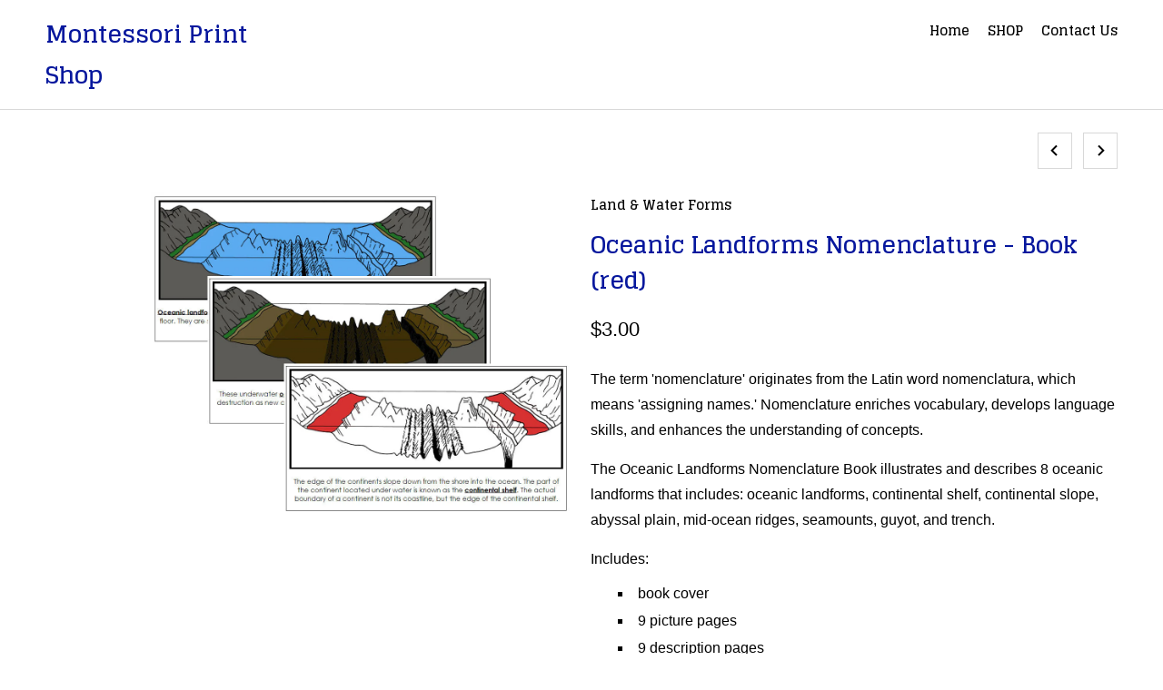

--- FILE ---
content_type: text/html; charset=utf-8
request_url: https://shopmontessoriprintshop.com/collections/land-water-forms/products/oceanic-landforms-nomenclature-book-red
body_size: 13124
content:
<!DOCTYPE html>
<!--[if lt IE 7 ]><html class="ie ie6" lang="en"> <![endif]-->
<!--[if IE 7 ]><html class="ie ie7" lang="en"> <![endif]-->
<!--[if IE 8 ]><html class="ie ie8" lang="en"> <![endif]-->
<!--[if IE 9 ]><html class="ie ie9" lang="en"> <![endif]-->
<!--[if (gte IE 10)|!(IE)]><!--><html lang="en"> <!--<![endif]-->
  <head>
    <meta charset="utf-8">
    <meta http-equiv="cleartype" content="on">
    <meta name="robots" content="index,follow">

    
    <title>Oceanic Landforms Nomenclature Book (red) - Montessori Print Shop</title>

    
      <meta name="description" content="Oceanic Landforms Nomenclature Book illustrates and describes 8 oceanic landforms that can be used in book or card format. Terms included: oceanic landforms, continental shelf, continental slope, and more. A beautiful Montessori nomenclature book." />
    

    <!-- Custom Fonts -->
    
      <link href="//fonts.googleapis.com/css?family=.|Glegoo:light,normal,bold|Glegoo:light,normal,bold|Glegoo:light,normal,bold|Raleway:light,normal,bold|" rel="stylesheet" type="text/css" />
    

    

<meta name="author" content="Montessori Print Shop">
<meta property="og:url" content="https://shopmontessoriprintshop.com/products/oceanic-landforms-nomenclature-book-red">
<meta property="og:site_name" content="Montessori Print Shop">


  <meta property="og:type" content="product">
  <meta property="og:title" content="Oceanic Landforms Nomenclature - Book (red)">
  
    <meta property="og:image" content="http://shopmontessoriprintshop.com/cdn/shop/files/OceanicLFBK_da436ac9-277e-40b3-845d-76e5e6dc3c5c_600x.jpg?v=1757782133">
    <meta property="og:image:secure_url" content="https://shopmontessoriprintshop.com/cdn/shop/files/OceanicLFBK_da436ac9-277e-40b3-845d-76e5e6dc3c5c_600x.jpg?v=1757782133">
    
  
  <meta property="og:price:amount" content="3.00">
  <meta property="og:price:currency" content="CAD">


  <meta property="og:description" content="Oceanic Landforms Nomenclature Book illustrates and describes 8 oceanic landforms that can be used in book or card format. Terms included: oceanic landforms, continental shelf, continental slope, and more. A beautiful Montessori nomenclature book.">




  <meta name="twitter:site" content="@MontessoriPrint">

<meta name="twitter:card" content="summary">

  <meta name="twitter:title" content="Oceanic Landforms Nomenclature - Book (red)">
  <meta name="twitter:description" content="The term &#39;nomenclature&#39; originates from the Latin word nomenclatura, which means &#39;assigning names.&#39; Nomenclature enriches vocabulary, develops language skills, and enhances the understanding of concepts.
The Oceanic Landforms Nomenclature Book illustrates and describes 8 oceanic landforms that includes: oceanic landforms, continental shelf, continental slope, abyssal plain, mid-ocean ridges, seamounts, guyot, and trench.
Includes:

book cover
9 picture pages
9 description pages

Pages are approx. 8½&quot; x 3¾&quot;.
This file is in PDF format.">
  <meta name="twitter:image" content="https://shopmontessoriprintshop.com/cdn/shop/files/OceanicLFBK_da436ac9-277e-40b3-845d-76e5e6dc3c5c_240x.jpg?v=1757782133">
  <meta name="twitter:image:width" content="240">
  <meta name="twitter:image:height" content="240">


    
      <link rel="prev" href="/collections/land-water-forms/products/oceanic-landforms-nomenclature-book-color">
    
    
      <link rel="next" href="/collections/land-water-forms/products/oceanic-landform-nomenclature-cards-color">
    

    <!-- Mobile Specific Metas -->
    <meta name="HandheldFriendly" content="True">
    <meta name="MobileOptimized" content="320">
    <meta name="viewport" content="width=device-width,initial-scale=1">
    <meta name="theme-color" content="#ffffff">

    <!-- Stylesheets for Mobilia 5.1.8 -->
    <link href="//shopmontessoriprintshop.com/cdn/shop/t/6/assets/styles.scss.css?v=132143089859830345401696597787" rel="stylesheet" type="text/css" media="all" />

    <!-- Icons -->
    
      <link rel="shortcut icon" type="image/x-icon" href="//shopmontessoriprintshop.com/cdn/shop/files/MPS-Fav_small.png?v=1613662843">
    
    <link rel="canonical" href="https://shopmontessoriprintshop.com/products/oceanic-landforms-nomenclature-book-red" />

    

    <script src="//shopmontessoriprintshop.com/cdn/shop/t/6/assets/app.js?v=60637325986669305911518277792" type="text/javascript"></script>
    <script>window.performance && window.performance.mark && window.performance.mark('shopify.content_for_header.start');</script><meta id="shopify-digital-wallet" name="shopify-digital-wallet" content="/21029431/digital_wallets/dialog">
<meta name="shopify-checkout-api-token" content="97be10b2a019216bd77d8da67a7f422e">
<meta id="in-context-paypal-metadata" data-shop-id="21029431" data-venmo-supported="false" data-environment="production" data-locale="en_US" data-paypal-v4="true" data-currency="CAD">
<link rel="alternate" type="application/json+oembed" href="https://shopmontessoriprintshop.com/products/oceanic-landforms-nomenclature-book-red.oembed">
<script async="async" src="/checkouts/internal/preloads.js?locale=en-CA"></script>
<link rel="preconnect" href="https://shop.app" crossorigin="anonymous">
<script async="async" src="https://shop.app/checkouts/internal/preloads.js?locale=en-CA&shop_id=21029431" crossorigin="anonymous"></script>
<script id="apple-pay-shop-capabilities" type="application/json">{"shopId":21029431,"countryCode":"CA","currencyCode":"CAD","merchantCapabilities":["supports3DS"],"merchantId":"gid:\/\/shopify\/Shop\/21029431","merchantName":"Montessori Print Shop","requiredBillingContactFields":["postalAddress","email","phone"],"requiredShippingContactFields":["postalAddress","email","phone"],"shippingType":"shipping","supportedNetworks":["visa","masterCard","amex","discover","interac","jcb"],"total":{"type":"pending","label":"Montessori Print Shop","amount":"1.00"},"shopifyPaymentsEnabled":true,"supportsSubscriptions":true}</script>
<script id="shopify-features" type="application/json">{"accessToken":"97be10b2a019216bd77d8da67a7f422e","betas":["rich-media-storefront-analytics"],"domain":"shopmontessoriprintshop.com","predictiveSearch":true,"shopId":21029431,"locale":"en"}</script>
<script>var Shopify = Shopify || {};
Shopify.shop = "montessori-print-shop.myshopify.com";
Shopify.locale = "en";
Shopify.currency = {"active":"CAD","rate":"1.0"};
Shopify.country = "CA";
Shopify.theme = {"name":"Mobilia","id":188013828,"schema_name":"Mobilia","schema_version":"5.1.8","theme_store_id":464,"role":"main"};
Shopify.theme.handle = "null";
Shopify.theme.style = {"id":null,"handle":null};
Shopify.cdnHost = "shopmontessoriprintshop.com/cdn";
Shopify.routes = Shopify.routes || {};
Shopify.routes.root = "/";</script>
<script type="module">!function(o){(o.Shopify=o.Shopify||{}).modules=!0}(window);</script>
<script>!function(o){function n(){var o=[];function n(){o.push(Array.prototype.slice.apply(arguments))}return n.q=o,n}var t=o.Shopify=o.Shopify||{};t.loadFeatures=n(),t.autoloadFeatures=n()}(window);</script>
<script>
  window.ShopifyPay = window.ShopifyPay || {};
  window.ShopifyPay.apiHost = "shop.app\/pay";
  window.ShopifyPay.redirectState = null;
</script>
<script id="shop-js-analytics" type="application/json">{"pageType":"product"}</script>
<script defer="defer" async type="module" src="//shopmontessoriprintshop.com/cdn/shopifycloud/shop-js/modules/v2/client.init-shop-cart-sync_BdyHc3Nr.en.esm.js"></script>
<script defer="defer" async type="module" src="//shopmontessoriprintshop.com/cdn/shopifycloud/shop-js/modules/v2/chunk.common_Daul8nwZ.esm.js"></script>
<script type="module">
  await import("//shopmontessoriprintshop.com/cdn/shopifycloud/shop-js/modules/v2/client.init-shop-cart-sync_BdyHc3Nr.en.esm.js");
await import("//shopmontessoriprintshop.com/cdn/shopifycloud/shop-js/modules/v2/chunk.common_Daul8nwZ.esm.js");

  window.Shopify.SignInWithShop?.initShopCartSync?.({"fedCMEnabled":true,"windoidEnabled":true});

</script>
<script>
  window.Shopify = window.Shopify || {};
  if (!window.Shopify.featureAssets) window.Shopify.featureAssets = {};
  window.Shopify.featureAssets['shop-js'] = {"shop-cart-sync":["modules/v2/client.shop-cart-sync_QYOiDySF.en.esm.js","modules/v2/chunk.common_Daul8nwZ.esm.js"],"init-fed-cm":["modules/v2/client.init-fed-cm_DchLp9rc.en.esm.js","modules/v2/chunk.common_Daul8nwZ.esm.js"],"shop-button":["modules/v2/client.shop-button_OV7bAJc5.en.esm.js","modules/v2/chunk.common_Daul8nwZ.esm.js"],"init-windoid":["modules/v2/client.init-windoid_DwxFKQ8e.en.esm.js","modules/v2/chunk.common_Daul8nwZ.esm.js"],"shop-cash-offers":["modules/v2/client.shop-cash-offers_DWtL6Bq3.en.esm.js","modules/v2/chunk.common_Daul8nwZ.esm.js","modules/v2/chunk.modal_CQq8HTM6.esm.js"],"shop-toast-manager":["modules/v2/client.shop-toast-manager_CX9r1SjA.en.esm.js","modules/v2/chunk.common_Daul8nwZ.esm.js"],"init-shop-email-lookup-coordinator":["modules/v2/client.init-shop-email-lookup-coordinator_UhKnw74l.en.esm.js","modules/v2/chunk.common_Daul8nwZ.esm.js"],"pay-button":["modules/v2/client.pay-button_DzxNnLDY.en.esm.js","modules/v2/chunk.common_Daul8nwZ.esm.js"],"avatar":["modules/v2/client.avatar_BTnouDA3.en.esm.js"],"init-shop-cart-sync":["modules/v2/client.init-shop-cart-sync_BdyHc3Nr.en.esm.js","modules/v2/chunk.common_Daul8nwZ.esm.js"],"shop-login-button":["modules/v2/client.shop-login-button_D8B466_1.en.esm.js","modules/v2/chunk.common_Daul8nwZ.esm.js","modules/v2/chunk.modal_CQq8HTM6.esm.js"],"init-customer-accounts-sign-up":["modules/v2/client.init-customer-accounts-sign-up_C8fpPm4i.en.esm.js","modules/v2/client.shop-login-button_D8B466_1.en.esm.js","modules/v2/chunk.common_Daul8nwZ.esm.js","modules/v2/chunk.modal_CQq8HTM6.esm.js"],"init-shop-for-new-customer-accounts":["modules/v2/client.init-shop-for-new-customer-accounts_CVTO0Ztu.en.esm.js","modules/v2/client.shop-login-button_D8B466_1.en.esm.js","modules/v2/chunk.common_Daul8nwZ.esm.js","modules/v2/chunk.modal_CQq8HTM6.esm.js"],"init-customer-accounts":["modules/v2/client.init-customer-accounts_dRgKMfrE.en.esm.js","modules/v2/client.shop-login-button_D8B466_1.en.esm.js","modules/v2/chunk.common_Daul8nwZ.esm.js","modules/v2/chunk.modal_CQq8HTM6.esm.js"],"shop-follow-button":["modules/v2/client.shop-follow-button_CkZpjEct.en.esm.js","modules/v2/chunk.common_Daul8nwZ.esm.js","modules/v2/chunk.modal_CQq8HTM6.esm.js"],"lead-capture":["modules/v2/client.lead-capture_BntHBhfp.en.esm.js","modules/v2/chunk.common_Daul8nwZ.esm.js","modules/v2/chunk.modal_CQq8HTM6.esm.js"],"checkout-modal":["modules/v2/client.checkout-modal_CfxcYbTm.en.esm.js","modules/v2/chunk.common_Daul8nwZ.esm.js","modules/v2/chunk.modal_CQq8HTM6.esm.js"],"shop-login":["modules/v2/client.shop-login_Da4GZ2H6.en.esm.js","modules/v2/chunk.common_Daul8nwZ.esm.js","modules/v2/chunk.modal_CQq8HTM6.esm.js"],"payment-terms":["modules/v2/client.payment-terms_MV4M3zvL.en.esm.js","modules/v2/chunk.common_Daul8nwZ.esm.js","modules/v2/chunk.modal_CQq8HTM6.esm.js"]};
</script>
<script id="__st">var __st={"a":21029431,"offset":-18000,"reqid":"79ebbb72-a3fa-42c6-82f1-ee1101275783-1768977742","pageurl":"shopmontessoriprintshop.com\/collections\/land-water-forms\/products\/oceanic-landforms-nomenclature-book-red","u":"d2b90e4bef6a","p":"product","rtyp":"product","rid":11240838148};</script>
<script>window.ShopifyPaypalV4VisibilityTracking = true;</script>
<script id="captcha-bootstrap">!function(){'use strict';const t='contact',e='account',n='new_comment',o=[[t,t],['blogs',n],['comments',n],[t,'customer']],c=[[e,'customer_login'],[e,'guest_login'],[e,'recover_customer_password'],[e,'create_customer']],r=t=>t.map((([t,e])=>`form[action*='/${t}']:not([data-nocaptcha='true']) input[name='form_type'][value='${e}']`)).join(','),a=t=>()=>t?[...document.querySelectorAll(t)].map((t=>t.form)):[];function s(){const t=[...o],e=r(t);return a(e)}const i='password',u='form_key',d=['recaptcha-v3-token','g-recaptcha-response','h-captcha-response',i],f=()=>{try{return window.sessionStorage}catch{return}},m='__shopify_v',_=t=>t.elements[u];function p(t,e,n=!1){try{const o=window.sessionStorage,c=JSON.parse(o.getItem(e)),{data:r}=function(t){const{data:e,action:n}=t;return t[m]||n?{data:e,action:n}:{data:t,action:n}}(c);for(const[e,n]of Object.entries(r))t.elements[e]&&(t.elements[e].value=n);n&&o.removeItem(e)}catch(o){console.error('form repopulation failed',{error:o})}}const l='form_type',E='cptcha';function T(t){t.dataset[E]=!0}const w=window,h=w.document,L='Shopify',v='ce_forms',y='captcha';let A=!1;((t,e)=>{const n=(g='f06e6c50-85a8-45c8-87d0-21a2b65856fe',I='https://cdn.shopify.com/shopifycloud/storefront-forms-hcaptcha/ce_storefront_forms_captcha_hcaptcha.v1.5.2.iife.js',D={infoText:'Protected by hCaptcha',privacyText:'Privacy',termsText:'Terms'},(t,e,n)=>{const o=w[L][v],c=o.bindForm;if(c)return c(t,g,e,D).then(n);var r;o.q.push([[t,g,e,D],n]),r=I,A||(h.body.append(Object.assign(h.createElement('script'),{id:'captcha-provider',async:!0,src:r})),A=!0)});var g,I,D;w[L]=w[L]||{},w[L][v]=w[L][v]||{},w[L][v].q=[],w[L][y]=w[L][y]||{},w[L][y].protect=function(t,e){n(t,void 0,e),T(t)},Object.freeze(w[L][y]),function(t,e,n,w,h,L){const[v,y,A,g]=function(t,e,n){const i=e?o:[],u=t?c:[],d=[...i,...u],f=r(d),m=r(i),_=r(d.filter((([t,e])=>n.includes(e))));return[a(f),a(m),a(_),s()]}(w,h,L),I=t=>{const e=t.target;return e instanceof HTMLFormElement?e:e&&e.form},D=t=>v().includes(t);t.addEventListener('submit',(t=>{const e=I(t);if(!e)return;const n=D(e)&&!e.dataset.hcaptchaBound&&!e.dataset.recaptchaBound,o=_(e),c=g().includes(e)&&(!o||!o.value);(n||c)&&t.preventDefault(),c&&!n&&(function(t){try{if(!f())return;!function(t){const e=f();if(!e)return;const n=_(t);if(!n)return;const o=n.value;o&&e.removeItem(o)}(t);const e=Array.from(Array(32),(()=>Math.random().toString(36)[2])).join('');!function(t,e){_(t)||t.append(Object.assign(document.createElement('input'),{type:'hidden',name:u})),t.elements[u].value=e}(t,e),function(t,e){const n=f();if(!n)return;const o=[...t.querySelectorAll(`input[type='${i}']`)].map((({name:t})=>t)),c=[...d,...o],r={};for(const[a,s]of new FormData(t).entries())c.includes(a)||(r[a]=s);n.setItem(e,JSON.stringify({[m]:1,action:t.action,data:r}))}(t,e)}catch(e){console.error('failed to persist form',e)}}(e),e.submit())}));const S=(t,e)=>{t&&!t.dataset[E]&&(n(t,e.some((e=>e===t))),T(t))};for(const o of['focusin','change'])t.addEventListener(o,(t=>{const e=I(t);D(e)&&S(e,y())}));const B=e.get('form_key'),M=e.get(l),P=B&&M;t.addEventListener('DOMContentLoaded',(()=>{const t=y();if(P)for(const e of t)e.elements[l].value===M&&p(e,B);[...new Set([...A(),...v().filter((t=>'true'===t.dataset.shopifyCaptcha))])].forEach((e=>S(e,t)))}))}(h,new URLSearchParams(w.location.search),n,t,e,['guest_login'])})(!0,!0)}();</script>
<script integrity="sha256-4kQ18oKyAcykRKYeNunJcIwy7WH5gtpwJnB7kiuLZ1E=" data-source-attribution="shopify.loadfeatures" defer="defer" src="//shopmontessoriprintshop.com/cdn/shopifycloud/storefront/assets/storefront/load_feature-a0a9edcb.js" crossorigin="anonymous"></script>
<script crossorigin="anonymous" defer="defer" src="//shopmontessoriprintshop.com/cdn/shopifycloud/storefront/assets/shopify_pay/storefront-65b4c6d7.js?v=20250812"></script>
<script data-source-attribution="shopify.dynamic_checkout.dynamic.init">var Shopify=Shopify||{};Shopify.PaymentButton=Shopify.PaymentButton||{isStorefrontPortableWallets:!0,init:function(){window.Shopify.PaymentButton.init=function(){};var t=document.createElement("script");t.src="https://shopmontessoriprintshop.com/cdn/shopifycloud/portable-wallets/latest/portable-wallets.en.js",t.type="module",document.head.appendChild(t)}};
</script>
<script data-source-attribution="shopify.dynamic_checkout.buyer_consent">
  function portableWalletsHideBuyerConsent(e){var t=document.getElementById("shopify-buyer-consent"),n=document.getElementById("shopify-subscription-policy-button");t&&n&&(t.classList.add("hidden"),t.setAttribute("aria-hidden","true"),n.removeEventListener("click",e))}function portableWalletsShowBuyerConsent(e){var t=document.getElementById("shopify-buyer-consent"),n=document.getElementById("shopify-subscription-policy-button");t&&n&&(t.classList.remove("hidden"),t.removeAttribute("aria-hidden"),n.addEventListener("click",e))}window.Shopify?.PaymentButton&&(window.Shopify.PaymentButton.hideBuyerConsent=portableWalletsHideBuyerConsent,window.Shopify.PaymentButton.showBuyerConsent=portableWalletsShowBuyerConsent);
</script>
<script data-source-attribution="shopify.dynamic_checkout.cart.bootstrap">document.addEventListener("DOMContentLoaded",(function(){function t(){return document.querySelector("shopify-accelerated-checkout-cart, shopify-accelerated-checkout")}if(t())Shopify.PaymentButton.init();else{new MutationObserver((function(e,n){t()&&(Shopify.PaymentButton.init(),n.disconnect())})).observe(document.body,{childList:!0,subtree:!0})}}));
</script>
<link id="shopify-accelerated-checkout-styles" rel="stylesheet" media="screen" href="https://shopmontessoriprintshop.com/cdn/shopifycloud/portable-wallets/latest/accelerated-checkout-backwards-compat.css" crossorigin="anonymous">
<style id="shopify-accelerated-checkout-cart">
        #shopify-buyer-consent {
  margin-top: 1em;
  display: inline-block;
  width: 100%;
}

#shopify-buyer-consent.hidden {
  display: none;
}

#shopify-subscription-policy-button {
  background: none;
  border: none;
  padding: 0;
  text-decoration: underline;
  font-size: inherit;
  cursor: pointer;
}

#shopify-subscription-policy-button::before {
  box-shadow: none;
}

      </style>

<script>window.performance && window.performance.mark && window.performance.mark('shopify.content_for_header.end');</script>
    <script src="https://disablerightclick.upsell-apps.com/script_tag.js?shop=montessori-print-shop.myshopify.com"></script>
<link href="https://monorail-edge.shopifysvc.com" rel="dns-prefetch">
<script>(function(){if ("sendBeacon" in navigator && "performance" in window) {try {var session_token_from_headers = performance.getEntriesByType('navigation')[0].serverTiming.find(x => x.name == '_s').description;} catch {var session_token_from_headers = undefined;}var session_cookie_matches = document.cookie.match(/_shopify_s=([^;]*)/);var session_token_from_cookie = session_cookie_matches && session_cookie_matches.length === 2 ? session_cookie_matches[1] : "";var session_token = session_token_from_headers || session_token_from_cookie || "";function handle_abandonment_event(e) {var entries = performance.getEntries().filter(function(entry) {return /monorail-edge.shopifysvc.com/.test(entry.name);});if (!window.abandonment_tracked && entries.length === 0) {window.abandonment_tracked = true;var currentMs = Date.now();var navigation_start = performance.timing.navigationStart;var payload = {shop_id: 21029431,url: window.location.href,navigation_start,duration: currentMs - navigation_start,session_token,page_type: "product"};window.navigator.sendBeacon("https://monorail-edge.shopifysvc.com/v1/produce", JSON.stringify({schema_id: "online_store_buyer_site_abandonment/1.1",payload: payload,metadata: {event_created_at_ms: currentMs,event_sent_at_ms: currentMs}}));}}window.addEventListener('pagehide', handle_abandonment_event);}}());</script>
<script id="web-pixels-manager-setup">(function e(e,d,r,n,o){if(void 0===o&&(o={}),!Boolean(null===(a=null===(i=window.Shopify)||void 0===i?void 0:i.analytics)||void 0===a?void 0:a.replayQueue)){var i,a;window.Shopify=window.Shopify||{};var t=window.Shopify;t.analytics=t.analytics||{};var s=t.analytics;s.replayQueue=[],s.publish=function(e,d,r){return s.replayQueue.push([e,d,r]),!0};try{self.performance.mark("wpm:start")}catch(e){}var l=function(){var e={modern:/Edge?\/(1{2}[4-9]|1[2-9]\d|[2-9]\d{2}|\d{4,})\.\d+(\.\d+|)|Firefox\/(1{2}[4-9]|1[2-9]\d|[2-9]\d{2}|\d{4,})\.\d+(\.\d+|)|Chrom(ium|e)\/(9{2}|\d{3,})\.\d+(\.\d+|)|(Maci|X1{2}).+ Version\/(15\.\d+|(1[6-9]|[2-9]\d|\d{3,})\.\d+)([,.]\d+|)( \(\w+\)|)( Mobile\/\w+|) Safari\/|Chrome.+OPR\/(9{2}|\d{3,})\.\d+\.\d+|(CPU[ +]OS|iPhone[ +]OS|CPU[ +]iPhone|CPU IPhone OS|CPU iPad OS)[ +]+(15[._]\d+|(1[6-9]|[2-9]\d|\d{3,})[._]\d+)([._]\d+|)|Android:?[ /-](13[3-9]|1[4-9]\d|[2-9]\d{2}|\d{4,})(\.\d+|)(\.\d+|)|Android.+Firefox\/(13[5-9]|1[4-9]\d|[2-9]\d{2}|\d{4,})\.\d+(\.\d+|)|Android.+Chrom(ium|e)\/(13[3-9]|1[4-9]\d|[2-9]\d{2}|\d{4,})\.\d+(\.\d+|)|SamsungBrowser\/([2-9]\d|\d{3,})\.\d+/,legacy:/Edge?\/(1[6-9]|[2-9]\d|\d{3,})\.\d+(\.\d+|)|Firefox\/(5[4-9]|[6-9]\d|\d{3,})\.\d+(\.\d+|)|Chrom(ium|e)\/(5[1-9]|[6-9]\d|\d{3,})\.\d+(\.\d+|)([\d.]+$|.*Safari\/(?![\d.]+ Edge\/[\d.]+$))|(Maci|X1{2}).+ Version\/(10\.\d+|(1[1-9]|[2-9]\d|\d{3,})\.\d+)([,.]\d+|)( \(\w+\)|)( Mobile\/\w+|) Safari\/|Chrome.+OPR\/(3[89]|[4-9]\d|\d{3,})\.\d+\.\d+|(CPU[ +]OS|iPhone[ +]OS|CPU[ +]iPhone|CPU IPhone OS|CPU iPad OS)[ +]+(10[._]\d+|(1[1-9]|[2-9]\d|\d{3,})[._]\d+)([._]\d+|)|Android:?[ /-](13[3-9]|1[4-9]\d|[2-9]\d{2}|\d{4,})(\.\d+|)(\.\d+|)|Mobile Safari.+OPR\/([89]\d|\d{3,})\.\d+\.\d+|Android.+Firefox\/(13[5-9]|1[4-9]\d|[2-9]\d{2}|\d{4,})\.\d+(\.\d+|)|Android.+Chrom(ium|e)\/(13[3-9]|1[4-9]\d|[2-9]\d{2}|\d{4,})\.\d+(\.\d+|)|Android.+(UC? ?Browser|UCWEB|U3)[ /]?(15\.([5-9]|\d{2,})|(1[6-9]|[2-9]\d|\d{3,})\.\d+)\.\d+|SamsungBrowser\/(5\.\d+|([6-9]|\d{2,})\.\d+)|Android.+MQ{2}Browser\/(14(\.(9|\d{2,})|)|(1[5-9]|[2-9]\d|\d{3,})(\.\d+|))(\.\d+|)|K[Aa][Ii]OS\/(3\.\d+|([4-9]|\d{2,})\.\d+)(\.\d+|)/},d=e.modern,r=e.legacy,n=navigator.userAgent;return n.match(d)?"modern":n.match(r)?"legacy":"unknown"}(),u="modern"===l?"modern":"legacy",c=(null!=n?n:{modern:"",legacy:""})[u],f=function(e){return[e.baseUrl,"/wpm","/b",e.hashVersion,"modern"===e.buildTarget?"m":"l",".js"].join("")}({baseUrl:d,hashVersion:r,buildTarget:u}),m=function(e){var d=e.version,r=e.bundleTarget,n=e.surface,o=e.pageUrl,i=e.monorailEndpoint;return{emit:function(e){var a=e.status,t=e.errorMsg,s=(new Date).getTime(),l=JSON.stringify({metadata:{event_sent_at_ms:s},events:[{schema_id:"web_pixels_manager_load/3.1",payload:{version:d,bundle_target:r,page_url:o,status:a,surface:n,error_msg:t},metadata:{event_created_at_ms:s}}]});if(!i)return console&&console.warn&&console.warn("[Web Pixels Manager] No Monorail endpoint provided, skipping logging."),!1;try{return self.navigator.sendBeacon.bind(self.navigator)(i,l)}catch(e){}var u=new XMLHttpRequest;try{return u.open("POST",i,!0),u.setRequestHeader("Content-Type","text/plain"),u.send(l),!0}catch(e){return console&&console.warn&&console.warn("[Web Pixels Manager] Got an unhandled error while logging to Monorail."),!1}}}}({version:r,bundleTarget:l,surface:e.surface,pageUrl:self.location.href,monorailEndpoint:e.monorailEndpoint});try{o.browserTarget=l,function(e){var d=e.src,r=e.async,n=void 0===r||r,o=e.onload,i=e.onerror,a=e.sri,t=e.scriptDataAttributes,s=void 0===t?{}:t,l=document.createElement("script"),u=document.querySelector("head"),c=document.querySelector("body");if(l.async=n,l.src=d,a&&(l.integrity=a,l.crossOrigin="anonymous"),s)for(var f in s)if(Object.prototype.hasOwnProperty.call(s,f))try{l.dataset[f]=s[f]}catch(e){}if(o&&l.addEventListener("load",o),i&&l.addEventListener("error",i),u)u.appendChild(l);else{if(!c)throw new Error("Did not find a head or body element to append the script");c.appendChild(l)}}({src:f,async:!0,onload:function(){if(!function(){var e,d;return Boolean(null===(d=null===(e=window.Shopify)||void 0===e?void 0:e.analytics)||void 0===d?void 0:d.initialized)}()){var d=window.webPixelsManager.init(e)||void 0;if(d){var r=window.Shopify.analytics;r.replayQueue.forEach((function(e){var r=e[0],n=e[1],o=e[2];d.publishCustomEvent(r,n,o)})),r.replayQueue=[],r.publish=d.publishCustomEvent,r.visitor=d.visitor,r.initialized=!0}}},onerror:function(){return m.emit({status:"failed",errorMsg:"".concat(f," has failed to load")})},sri:function(e){var d=/^sha384-[A-Za-z0-9+/=]+$/;return"string"==typeof e&&d.test(e)}(c)?c:"",scriptDataAttributes:o}),m.emit({status:"loading"})}catch(e){m.emit({status:"failed",errorMsg:(null==e?void 0:e.message)||"Unknown error"})}}})({shopId: 21029431,storefrontBaseUrl: "https://shopmontessoriprintshop.com",extensionsBaseUrl: "https://extensions.shopifycdn.com/cdn/shopifycloud/web-pixels-manager",monorailEndpoint: "https://monorail-edge.shopifysvc.com/unstable/produce_batch",surface: "storefront-renderer",enabledBetaFlags: ["2dca8a86"],webPixelsConfigList: [{"id":"51609696","eventPayloadVersion":"v1","runtimeContext":"LAX","scriptVersion":"1","type":"CUSTOM","privacyPurposes":["ANALYTICS"],"name":"Google Analytics tag (migrated)"},{"id":"shopify-app-pixel","configuration":"{}","eventPayloadVersion":"v1","runtimeContext":"STRICT","scriptVersion":"0450","apiClientId":"shopify-pixel","type":"APP","privacyPurposes":["ANALYTICS","MARKETING"]},{"id":"shopify-custom-pixel","eventPayloadVersion":"v1","runtimeContext":"LAX","scriptVersion":"0450","apiClientId":"shopify-pixel","type":"CUSTOM","privacyPurposes":["ANALYTICS","MARKETING"]}],isMerchantRequest: false,initData: {"shop":{"name":"Montessori Print Shop","paymentSettings":{"currencyCode":"CAD"},"myshopifyDomain":"montessori-print-shop.myshopify.com","countryCode":"CA","storefrontUrl":"https:\/\/shopmontessoriprintshop.com"},"customer":null,"cart":null,"checkout":null,"productVariants":[{"price":{"amount":3.0,"currencyCode":"CAD"},"product":{"title":"Oceanic Landforms Nomenclature - Book (red)","vendor":"Montessori Print Shop","id":"11240838148","untranslatedTitle":"Oceanic Landforms Nomenclature - Book (red)","url":"\/products\/oceanic-landforms-nomenclature-book-red","type":"nomenclature"},"id":"43374252356","image":{"src":"\/\/shopmontessoriprintshop.com\/cdn\/shop\/files\/OceanicLFBK_da436ac9-277e-40b3-845d-76e5e6dc3c5c.jpg?v=1757782133"},"sku":"NF-79Rb","title":"Default Title","untranslatedTitle":"Default Title"}],"purchasingCompany":null},},"https://shopmontessoriprintshop.com/cdn","fcfee988w5aeb613cpc8e4bc33m6693e112",{"modern":"","legacy":""},{"shopId":"21029431","storefrontBaseUrl":"https:\/\/shopmontessoriprintshop.com","extensionBaseUrl":"https:\/\/extensions.shopifycdn.com\/cdn\/shopifycloud\/web-pixels-manager","surface":"storefront-renderer","enabledBetaFlags":"[\"2dca8a86\"]","isMerchantRequest":"false","hashVersion":"fcfee988w5aeb613cpc8e4bc33m6693e112","publish":"custom","events":"[[\"page_viewed\",{}],[\"product_viewed\",{\"productVariant\":{\"price\":{\"amount\":3.0,\"currencyCode\":\"CAD\"},\"product\":{\"title\":\"Oceanic Landforms Nomenclature - Book (red)\",\"vendor\":\"Montessori Print Shop\",\"id\":\"11240838148\",\"untranslatedTitle\":\"Oceanic Landforms Nomenclature - Book (red)\",\"url\":\"\/products\/oceanic-landforms-nomenclature-book-red\",\"type\":\"nomenclature\"},\"id\":\"43374252356\",\"image\":{\"src\":\"\/\/shopmontessoriprintshop.com\/cdn\/shop\/files\/OceanicLFBK_da436ac9-277e-40b3-845d-76e5e6dc3c5c.jpg?v=1757782133\"},\"sku\":\"NF-79Rb\",\"title\":\"Default Title\",\"untranslatedTitle\":\"Default Title\"}}]]"});</script><script>
  window.ShopifyAnalytics = window.ShopifyAnalytics || {};
  window.ShopifyAnalytics.meta = window.ShopifyAnalytics.meta || {};
  window.ShopifyAnalytics.meta.currency = 'CAD';
  var meta = {"product":{"id":11240838148,"gid":"gid:\/\/shopify\/Product\/11240838148","vendor":"Montessori Print Shop","type":"nomenclature","handle":"oceanic-landforms-nomenclature-book-red","variants":[{"id":43374252356,"price":300,"name":"Oceanic Landforms Nomenclature - Book (red)","public_title":null,"sku":"NF-79Rb"}],"remote":false},"page":{"pageType":"product","resourceType":"product","resourceId":11240838148,"requestId":"79ebbb72-a3fa-42c6-82f1-ee1101275783-1768977742"}};
  for (var attr in meta) {
    window.ShopifyAnalytics.meta[attr] = meta[attr];
  }
</script>
<script class="analytics">
  (function () {
    var customDocumentWrite = function(content) {
      var jquery = null;

      if (window.jQuery) {
        jquery = window.jQuery;
      } else if (window.Checkout && window.Checkout.$) {
        jquery = window.Checkout.$;
      }

      if (jquery) {
        jquery('body').append(content);
      }
    };

    var hasLoggedConversion = function(token) {
      if (token) {
        return document.cookie.indexOf('loggedConversion=' + token) !== -1;
      }
      return false;
    }

    var setCookieIfConversion = function(token) {
      if (token) {
        var twoMonthsFromNow = new Date(Date.now());
        twoMonthsFromNow.setMonth(twoMonthsFromNow.getMonth() + 2);

        document.cookie = 'loggedConversion=' + token + '; expires=' + twoMonthsFromNow;
      }
    }

    var trekkie = window.ShopifyAnalytics.lib = window.trekkie = window.trekkie || [];
    if (trekkie.integrations) {
      return;
    }
    trekkie.methods = [
      'identify',
      'page',
      'ready',
      'track',
      'trackForm',
      'trackLink'
    ];
    trekkie.factory = function(method) {
      return function() {
        var args = Array.prototype.slice.call(arguments);
        args.unshift(method);
        trekkie.push(args);
        return trekkie;
      };
    };
    for (var i = 0; i < trekkie.methods.length; i++) {
      var key = trekkie.methods[i];
      trekkie[key] = trekkie.factory(key);
    }
    trekkie.load = function(config) {
      trekkie.config = config || {};
      trekkie.config.initialDocumentCookie = document.cookie;
      var first = document.getElementsByTagName('script')[0];
      var script = document.createElement('script');
      script.type = 'text/javascript';
      script.onerror = function(e) {
        var scriptFallback = document.createElement('script');
        scriptFallback.type = 'text/javascript';
        scriptFallback.onerror = function(error) {
                var Monorail = {
      produce: function produce(monorailDomain, schemaId, payload) {
        var currentMs = new Date().getTime();
        var event = {
          schema_id: schemaId,
          payload: payload,
          metadata: {
            event_created_at_ms: currentMs,
            event_sent_at_ms: currentMs
          }
        };
        return Monorail.sendRequest("https://" + monorailDomain + "/v1/produce", JSON.stringify(event));
      },
      sendRequest: function sendRequest(endpointUrl, payload) {
        // Try the sendBeacon API
        if (window && window.navigator && typeof window.navigator.sendBeacon === 'function' && typeof window.Blob === 'function' && !Monorail.isIos12()) {
          var blobData = new window.Blob([payload], {
            type: 'text/plain'
          });

          if (window.navigator.sendBeacon(endpointUrl, blobData)) {
            return true;
          } // sendBeacon was not successful

        } // XHR beacon

        var xhr = new XMLHttpRequest();

        try {
          xhr.open('POST', endpointUrl);
          xhr.setRequestHeader('Content-Type', 'text/plain');
          xhr.send(payload);
        } catch (e) {
          console.log(e);
        }

        return false;
      },
      isIos12: function isIos12() {
        return window.navigator.userAgent.lastIndexOf('iPhone; CPU iPhone OS 12_') !== -1 || window.navigator.userAgent.lastIndexOf('iPad; CPU OS 12_') !== -1;
      }
    };
    Monorail.produce('monorail-edge.shopifysvc.com',
      'trekkie_storefront_load_errors/1.1',
      {shop_id: 21029431,
      theme_id: 188013828,
      app_name: "storefront",
      context_url: window.location.href,
      source_url: "//shopmontessoriprintshop.com/cdn/s/trekkie.storefront.cd680fe47e6c39ca5d5df5f0a32d569bc48c0f27.min.js"});

        };
        scriptFallback.async = true;
        scriptFallback.src = '//shopmontessoriprintshop.com/cdn/s/trekkie.storefront.cd680fe47e6c39ca5d5df5f0a32d569bc48c0f27.min.js';
        first.parentNode.insertBefore(scriptFallback, first);
      };
      script.async = true;
      script.src = '//shopmontessoriprintshop.com/cdn/s/trekkie.storefront.cd680fe47e6c39ca5d5df5f0a32d569bc48c0f27.min.js';
      first.parentNode.insertBefore(script, first);
    };
    trekkie.load(
      {"Trekkie":{"appName":"storefront","development":false,"defaultAttributes":{"shopId":21029431,"isMerchantRequest":null,"themeId":188013828,"themeCityHash":"328457473005902917","contentLanguage":"en","currency":"CAD","eventMetadataId":"54647f22-12e3-4e1e-a75e-d4181a8a6003"},"isServerSideCookieWritingEnabled":true,"monorailRegion":"shop_domain","enabledBetaFlags":["65f19447"]},"Session Attribution":{},"S2S":{"facebookCapiEnabled":false,"source":"trekkie-storefront-renderer","apiClientId":580111}}
    );

    var loaded = false;
    trekkie.ready(function() {
      if (loaded) return;
      loaded = true;

      window.ShopifyAnalytics.lib = window.trekkie;

      var originalDocumentWrite = document.write;
      document.write = customDocumentWrite;
      try { window.ShopifyAnalytics.merchantGoogleAnalytics.call(this); } catch(error) {};
      document.write = originalDocumentWrite;

      window.ShopifyAnalytics.lib.page(null,{"pageType":"product","resourceType":"product","resourceId":11240838148,"requestId":"79ebbb72-a3fa-42c6-82f1-ee1101275783-1768977742","shopifyEmitted":true});

      var match = window.location.pathname.match(/checkouts\/(.+)\/(thank_you|post_purchase)/)
      var token = match? match[1]: undefined;
      if (!hasLoggedConversion(token)) {
        setCookieIfConversion(token);
        window.ShopifyAnalytics.lib.track("Viewed Product",{"currency":"CAD","variantId":43374252356,"productId":11240838148,"productGid":"gid:\/\/shopify\/Product\/11240838148","name":"Oceanic Landforms Nomenclature - Book (red)","price":"3.00","sku":"NF-79Rb","brand":"Montessori Print Shop","variant":null,"category":"nomenclature","nonInteraction":true,"remote":false},undefined,undefined,{"shopifyEmitted":true});
      window.ShopifyAnalytics.lib.track("monorail:\/\/trekkie_storefront_viewed_product\/1.1",{"currency":"CAD","variantId":43374252356,"productId":11240838148,"productGid":"gid:\/\/shopify\/Product\/11240838148","name":"Oceanic Landforms Nomenclature - Book (red)","price":"3.00","sku":"NF-79Rb","brand":"Montessori Print Shop","variant":null,"category":"nomenclature","nonInteraction":true,"remote":false,"referer":"https:\/\/shopmontessoriprintshop.com\/collections\/land-water-forms\/products\/oceanic-landforms-nomenclature-book-red"});
      }
    });


        var eventsListenerScript = document.createElement('script');
        eventsListenerScript.async = true;
        eventsListenerScript.src = "//shopmontessoriprintshop.com/cdn/shopifycloud/storefront/assets/shop_events_listener-3da45d37.js";
        document.getElementsByTagName('head')[0].appendChild(eventsListenerScript);

})();</script>
  <script>
  if (!window.ga || (window.ga && typeof window.ga !== 'function')) {
    window.ga = function ga() {
      (window.ga.q = window.ga.q || []).push(arguments);
      if (window.Shopify && window.Shopify.analytics && typeof window.Shopify.analytics.publish === 'function') {
        window.Shopify.analytics.publish("ga_stub_called", {}, {sendTo: "google_osp_migration"});
      }
      console.error("Shopify's Google Analytics stub called with:", Array.from(arguments), "\nSee https://help.shopify.com/manual/promoting-marketing/pixels/pixel-migration#google for more information.");
    };
    if (window.Shopify && window.Shopify.analytics && typeof window.Shopify.analytics.publish === 'function') {
      window.Shopify.analytics.publish("ga_stub_initialized", {}, {sendTo: "google_osp_migration"});
    }
  }
</script>
<script
  defer
  src="https://shopmontessoriprintshop.com/cdn/shopifycloud/perf-kit/shopify-perf-kit-3.0.4.min.js"
  data-application="storefront-renderer"
  data-shop-id="21029431"
  data-render-region="gcp-us-central1"
  data-page-type="product"
  data-theme-instance-id="188013828"
  data-theme-name="Mobilia"
  data-theme-version="5.1.8"
  data-monorail-region="shop_domain"
  data-resource-timing-sampling-rate="10"
  data-shs="true"
  data-shs-beacon="true"
  data-shs-export-with-fetch="true"
  data-shs-logs-sample-rate="1"
  data-shs-beacon-endpoint="https://shopmontessoriprintshop.com/api/collect"
></script>
</head>
  <body class="product">

    <div id="shopify-section-header" class="shopify-section header-section">

<div class="header header_border">
  <div class="container content">
    <div class="sixteen columns">
    <div class="four columns logo header-logo alpha">
      <a href="https://www.montessoriprintshopusa.com/" title="Montessori Print Shop">
        
          Montessori Print Shop
        
      </a>
    </div>

    <div class="twelve nav omega">
      <div class="mobile_hidden mobile_menu_container">
        <ul class="top_menu search_nav">
          
          
          
          
            
              <li class="hidden-button">
                <a href="/account/login" id="customer_login_link">Sign in</a>
              </li>
            
          
          
          
        </ul>
        <ul class="main menu">
          
            
              <li><a href="http://www.montessoriprintshop.com/" >Home</a></li>
            
          
            
              <li><a href="https://montessoriprintshopusa.com/" >SHOP</a></li>
            
          
            
              <li><a href="/pages/contact-us" >Contact Us</a></li>
            
          
        </ul>
      </div>
      <ul class="nav_buttons menu">
        <li class="navicon_button">
          <a href="#" class="navicon" title="Menu"><span class="icon-menu"></span><span class="button_label">Menu</span></a>
        </li>
        <li class="hidden-button">
          <a href="/cart" class="cart_button " title="Cart"><span class="icon-cart"></span><span class="button_label">Cart</span></a>
        </li>
      </ul>
    </div>
  </div>
</div>
</div>

<div class="nav">
  <ul class="mobile_menu toggle_menu">
    <li>
      <form class="search" action="/search">
        
          <input type="hidden" name="type" value="product" />
        
        <input type="text" name="q" class="search_box" placeholder="Search..." value="" />
      </form>
    </li>
    
      
        <li ><a href="http://www.montessoriprintshop.com/" title="Home">Home</a></li>
      
    
      
        <li ><a href="https://montessoriprintshopusa.com/" title="SHOP">SHOP</a></li>
      
    
      
        <li ><a href="/pages/contact-us" title="Contact Us">Contact Us</a></li>
      
    
    
    
      
        <li class="hidden-button">
          <a href="/account/login" id="customer_login_link">Sign in</a>
        </li>
      
    
    <li class="currency-container">
      
    </li>
  </ul>
</div>
<div class="fixed_header"></div>

<style>
  .header-logo.logo a {
    max-width: px;
    padding-top: 0px;
  }

  ul.top_menu {
    padding-top: 0px;
  }

</style>


</div>

    <div class="container">
        

<div id="shopify-section-product-template" class="shopify-section product-template-section"><div class="sixteen columns">
  <div class="clearfix breadcrumb">
    <div class="right">
      
        <a href="/collections/land-water-forms/products/oceanic-landforms-nomenclature-book-color"><span class="prev icon-arrow-left"></span></a>
      
      
        <a href="/collections/land-water-forms/products/oceanic-landform-nomenclature-cards-color"><span class="next icon-arrow-right"></span></a>
      
    </div>
  </div>
</div>





  <div class="sixteen columns product-11240838148"   itemscope itemtype="http://schema.org/Product">


  <div class="section product_section clearfix  product_slideshow_animation--slide"
       data-thumbnail="left-thumbnails"
       data-slideshow-animation="slide"
       data-slideshow-speed="4">

   
     <div class="eight columns alpha">
       
<div class="flexslider product_gallery product-11240838148-gallery product_slider ">
  <ul class="slides">
    
      <li data-thumb="//shopmontessoriprintshop.com/cdn/shop/files/OceanicLFBK_da436ac9-277e-40b3-845d-76e5e6dc3c5c_580x@2x.jpg?v=1757782133" data-title="Oceanic Landforms Nomenclature Book (red) - Montessori Print Shop">
        
          <a href="//shopmontessoriprintshop.com/cdn/shop/files/OceanicLFBK_da436ac9-277e-40b3-845d-76e5e6dc3c5c_2048x@2x.jpg?v=1757782133" class="fancybox" data-fancybox-group="11240838148">
          <img  src="//shopmontessoriprintshop.com/cdn/shop/files/OceanicLFBK_da436ac9-277e-40b3-845d-76e5e6dc3c5c_100x.jpg?v=1757782133"
                alt="Oceanic Landforms Nomenclature Book (red) - Montessori Print Shop"
                class=" lazyload transition-in cloudzoom featured_image"
                data-cloudzoom="zoomImage: '//shopmontessoriprintshop.com/cdn/shop/files/OceanicLFBK_da436ac9-277e-40b3-845d-76e5e6dc3c5c_2048x.jpg?v=1757782133', tintColor: '#ffffff', autoInside: 767,  zoomWidth: 460, zoomHeight: 460, touchStartDelay: 250"
                data-index="0"
                data-image-id="35728783245408"
                data-sizes="auto"
                data-src="//shopmontessoriprintshop.com/cdn/shop/files/OceanicLFBK_da436ac9-277e-40b3-845d-76e5e6dc3c5c_2000x.jpg?v=1757782133"
                data-srcset=" //shopmontessoriprintshop.com/cdn/shop/files/OceanicLFBK_da436ac9-277e-40b3-845d-76e5e6dc3c5c_200x.jpg?v=1757782133 200w,
                              //shopmontessoriprintshop.com/cdn/shop/files/OceanicLFBK_da436ac9-277e-40b3-845d-76e5e6dc3c5c_400x.jpg?v=1757782133 400w,
                              //shopmontessoriprintshop.com/cdn/shop/files/OceanicLFBK_da436ac9-277e-40b3-845d-76e5e6dc3c5c_600x.jpg?v=1757782133 600w,
                              //shopmontessoriprintshop.com/cdn/shop/files/OceanicLFBK_da436ac9-277e-40b3-845d-76e5e6dc3c5c_800x.jpg?v=1757782133 800w,
                              //shopmontessoriprintshop.com/cdn/shop/files/OceanicLFBK_da436ac9-277e-40b3-845d-76e5e6dc3c5c_1200x.jpg?v=1757782133 1200w,
                              //shopmontessoriprintshop.com/cdn/shop/files/OceanicLFBK_da436ac9-277e-40b3-845d-76e5e6dc3c5c_2000x.jpg?v=1757782133 2000w"
                 />
          </a>
        
      </li>
    
  </ul>
</div>
&nbsp;
      </div>
   

    <div class="eight columns omega">

      
      

      
        <a class="product_collection" title="Land &amp; Water Forms" href="/collections/land-water-forms">
          Land & Water Forms
        </a>
      

      <h1 class="product_name" itemprop="name">Oceanic Landforms Nomenclature - Book (red)</h1>

      

       

      

      
        <p class="modal_price" itemprop="offers" itemscope itemtype="http://schema.org/Offer">
          <meta itemprop="priceCurrency" content="CAD" />
          <meta itemprop="seller" content="Montessori Print Shop" />
          <link itemprop="availability" href="http://schema.org/InStock">
          <meta itemprop="itemCondition" content="New" />

          <span class="sold_out"></span>
          <span itemprop="price" content="3.00" class="">
            <span class="current_price ">
              
                <span class="money">$3.00</span>
              
            </span>
          </span>
          <span class="was_price">
          
          </span>
        </p>

        
      

     
       
        <div class="description" itemprop="description">
          <p style="text-align: left;"><span style="color: #000000;">The term 'nomenclature' originates from the Latin word nomenclatura, which means 'assigning names.' Nomenclature enriches vocabulary, develops language skills, and enhances the understanding of concepts.</span></p>
<p style="text-align: left;"><span style="color: #000000;">The Oceanic Landforms Nomenclature Book illustrates and describes 8 oceanic landforms that includes: oceanic landforms, continental shelf, continental slope, abyssal plain, mid-ocean ridges, seamounts, guyot, and trench.</span></p>
<p style="text-align: left;"><span style="color: #000000;">Includes:</span></p>
<ul style="list-style-type: square; list-style-image: none; list-style-position: inside;">
<li>book cover</li>
<li>9 picture pages</li>
<li>9 description pages</li>
</ul>
<p><span style="color: #000000;">Pages are approx. 8½" x 3¾".</span></p>
<p><span style="color: #000000;">This file is in PDF format.</span></p>
        </div>
       
       <hr />
     

      
        
  

  <form action="/cart/add"
      method="post"
      class="clearfix product_form init "
      id="product-form-11240838148product-template"
      data-money-format="${{amount}}"
      data-shop-currency="CAD"
      data-select-id="product-select-11240838148productproduct-template"
      data-enable-state="true"
      data-product="{&quot;id&quot;:11240838148,&quot;title&quot;:&quot;Oceanic Landforms Nomenclature - Book (red)&quot;,&quot;handle&quot;:&quot;oceanic-landforms-nomenclature-book-red&quot;,&quot;description&quot;:&quot;\u003cp style=\&quot;text-align: left;\&quot;\u003e\u003cspan style=\&quot;color: #000000;\&quot;\u003eThe term &#39;nomenclature&#39; originates from the Latin word nomenclatura, which means &#39;assigning names.&#39; Nomenclature enriches vocabulary, develops language skills, and enhances the understanding of concepts.\u003c\/span\u003e\u003c\/p\u003e\n\u003cp style=\&quot;text-align: left;\&quot;\u003e\u003cspan style=\&quot;color: #000000;\&quot;\u003eThe Oceanic Landforms Nomenclature Book illustrates and describes 8 oceanic landforms that includes: oceanic landforms, continental shelf, continental slope, abyssal plain, mid-ocean ridges, seamounts, guyot, and trench.\u003c\/span\u003e\u003c\/p\u003e\n\u003cp style=\&quot;text-align: left;\&quot;\u003e\u003cspan style=\&quot;color: #000000;\&quot;\u003eIncludes:\u003c\/span\u003e\u003c\/p\u003e\n\u003cul style=\&quot;list-style-type: square; list-style-image: none; list-style-position: inside;\&quot;\u003e\n\u003cli\u003ebook cover\u003c\/li\u003e\n\u003cli\u003e9 picture pages\u003c\/li\u003e\n\u003cli\u003e9 description pages\u003c\/li\u003e\n\u003c\/ul\u003e\n\u003cp\u003e\u003cspan style=\&quot;color: #000000;\&quot;\u003ePages are approx. 8½\&quot; x 3¾\&quot;.\u003c\/span\u003e\u003c\/p\u003e\n\u003cp\u003e\u003cspan style=\&quot;color: #000000;\&quot;\u003eThis file is in PDF format.\u003c\/span\u003e\u003c\/p\u003e&quot;,&quot;published_at&quot;:&quot;2024-11-06T15:58:45-05:00&quot;,&quot;created_at&quot;:&quot;2017-06-22T19:12:03-04:00&quot;,&quot;vendor&quot;:&quot;Montessori Print Shop&quot;,&quot;type&quot;:&quot;nomenclature&quot;,&quot;tags&quot;:[&quot;land \u0026 water&quot;],&quot;price&quot;:300,&quot;price_min&quot;:300,&quot;price_max&quot;:300,&quot;available&quot;:true,&quot;price_varies&quot;:false,&quot;compare_at_price&quot;:null,&quot;compare_at_price_min&quot;:0,&quot;compare_at_price_max&quot;:0,&quot;compare_at_price_varies&quot;:false,&quot;variants&quot;:[{&quot;id&quot;:43374252356,&quot;title&quot;:&quot;Default Title&quot;,&quot;option1&quot;:&quot;Default Title&quot;,&quot;option2&quot;:null,&quot;option3&quot;:null,&quot;sku&quot;:&quot;NF-79Rb&quot;,&quot;requires_shipping&quot;:false,&quot;taxable&quot;:true,&quot;featured_image&quot;:null,&quot;available&quot;:true,&quot;name&quot;:&quot;Oceanic Landforms Nomenclature - Book (red)&quot;,&quot;public_title&quot;:null,&quot;options&quot;:[&quot;Default Title&quot;],&quot;price&quot;:300,&quot;weight&quot;:0,&quot;compare_at_price&quot;:null,&quot;inventory_quantity&quot;:-8,&quot;inventory_management&quot;:null,&quot;inventory_policy&quot;:&quot;deny&quot;,&quot;barcode&quot;:null,&quot;requires_selling_plan&quot;:false,&quot;selling_plan_allocations&quot;:[]}],&quot;images&quot;:[&quot;\/\/shopmontessoriprintshop.com\/cdn\/shop\/files\/OceanicLFBK_da436ac9-277e-40b3-845d-76e5e6dc3c5c.jpg?v=1757782133&quot;],&quot;featured_image&quot;:&quot;\/\/shopmontessoriprintshop.com\/cdn\/shop\/files\/OceanicLFBK_da436ac9-277e-40b3-845d-76e5e6dc3c5c.jpg?v=1757782133&quot;,&quot;options&quot;:[&quot;Title&quot;],&quot;media&quot;:[{&quot;alt&quot;:&quot;Oceanic Landforms Nomenclature Book (red) - Montessori Print Shop&quot;,&quot;id&quot;:26909228957792,&quot;position&quot;:1,&quot;preview_image&quot;:{&quot;aspect_ratio&quot;:1.301,&quot;height&quot;:830,&quot;width&quot;:1080,&quot;src&quot;:&quot;\/\/shopmontessoriprintshop.com\/cdn\/shop\/files\/OceanicLFBK_da436ac9-277e-40b3-845d-76e5e6dc3c5c.jpg?v=1757782133&quot;},&quot;aspect_ratio&quot;:1.301,&quot;height&quot;:830,&quot;media_type&quot;:&quot;image&quot;,&quot;src&quot;:&quot;\/\/shopmontessoriprintshop.com\/cdn\/shop\/files\/OceanicLFBK_da436ac9-277e-40b3-845d-76e5e6dc3c5c.jpg?v=1757782133&quot;,&quot;width&quot;:1080}],&quot;requires_selling_plan&quot;:false,&quot;selling_plan_groups&quot;:[],&quot;content&quot;:&quot;\u003cp style=\&quot;text-align: left;\&quot;\u003e\u003cspan style=\&quot;color: #000000;\&quot;\u003eThe term &#39;nomenclature&#39; originates from the Latin word nomenclatura, which means &#39;assigning names.&#39; Nomenclature enriches vocabulary, develops language skills, and enhances the understanding of concepts.\u003c\/span\u003e\u003c\/p\u003e\n\u003cp style=\&quot;text-align: left;\&quot;\u003e\u003cspan style=\&quot;color: #000000;\&quot;\u003eThe Oceanic Landforms Nomenclature Book illustrates and describes 8 oceanic landforms that includes: oceanic landforms, continental shelf, continental slope, abyssal plain, mid-ocean ridges, seamounts, guyot, and trench.\u003c\/span\u003e\u003c\/p\u003e\n\u003cp style=\&quot;text-align: left;\&quot;\u003e\u003cspan style=\&quot;color: #000000;\&quot;\u003eIncludes:\u003c\/span\u003e\u003c\/p\u003e\n\u003cul style=\&quot;list-style-type: square; list-style-image: none; list-style-position: inside;\&quot;\u003e\n\u003cli\u003ebook cover\u003c\/li\u003e\n\u003cli\u003e9 picture pages\u003c\/li\u003e\n\u003cli\u003e9 description pages\u003c\/li\u003e\n\u003c\/ul\u003e\n\u003cp\u003e\u003cspan style=\&quot;color: #000000;\&quot;\u003ePages are approx. 8½\&quot; x 3¾\&quot;.\u003c\/span\u003e\u003c\/p\u003e\n\u003cp\u003e\u003cspan style=\&quot;color: #000000;\&quot;\u003eThis file is in PDF format.\u003c\/span\u003e\u003c\/p\u003e&quot;}"
      data-product-id="11240838148">

    


    
      <input type="hidden" name="id" value="43374252356" />
    

    

    

    
    <div class="purchase clearfix ">
      

      
      <button type="submit" name="add" class="action_button add_to_cart" data-label="Add to Cart"><span class="text">Add to Cart</span></button>
      <div class="continue_shopping">
        <a href="/collections/land-water-forms">Continue Shopping</a> or <a href="/cart">View Cart</a>
      </div>
    </div>
  </form>


      

      

      

      

       <div class="meta">
         

         

        

        
       </div>

       




  <hr />
  
<div class="social_buttons">
  

  

  <a target="_blank" class="icon-twitter-share" title="Share this on Twitter" href="https://twitter.com/intent/tweet?text=Oceanic Landforms Nomenclat...&url=https://shopmontessoriprintshop.com/products/oceanic-landforms-nomenclature-book-red&via=MontessoriPrint">Tweet</a>

  <a target="_blank" class="icon-facebook-share" title="Share this on Facebook" href="https://www.facebook.com/sharer/sharer.php?u=https://shopmontessoriprintshop.com/products/oceanic-landforms-nomenclature-book-red">Share</a>

  
    <a target="_blank" data-pin-do="skipLink" class="icon-pinterest-share" title="Share this on Pinterest" href="http://pinterest.com/pin/create/button/?url=https://shopmontessoriprintshop.com/products/oceanic-landforms-nomenclature-book-red&description=Oceanic Landforms Nomenclature - Book (red)&media=https://shopmontessoriprintshop.com/cdn/shop/files/OceanicLFBK_da436ac9-277e-40b3-845d-76e5e6dc3c5c_600x.jpg?v=1757782133">Pin It</a>
  

  <a target="_blank" class="icon-gplus-share" title="Share this on Google+" href="https://plus.google.com/share?url=https://shopmontessoriprintshop.com/products/oceanic-landforms-nomenclature-book-red">Add</a>

  <a href="mailto:?subject=Thought you might like Oceanic Landforms Nomenclature - Book (red)&amp;body=Hey, I was browsing Montessori Print Shop and found Oceanic Landforms Nomenclature - Book (red). I wanted to share it with you.%0D%0A%0D%0Ahttps://shopmontessoriprintshop.com/products/oceanic-landforms-nomenclature-book-red" target="_blank" class="icon-email-share" title="Email this to a friend">Email</a>
</div>




    </div>

    

  </div>

  




</div>

</div>
    </div> <!-- end container -->

    
    <div id="shopify-section-footer" class="shopify-section footer-section"><div class="footer">
  <div class="container">
    <div class="seven columns">
      
    </div>

    <div class="three columns">
      <h6>Terms</h6>
      <ul class="footer_menu">
        
          <li><a href="/pages/refund-policy" title="Refund Policy">Refund Policy</a></li>
        
          <li><a href="/pages/terms-of-use" title="Terms of Use">Terms of Use</a></li>
        
      </ul>
    </div>

    <div class="three columns">
      <h6></h6>
      <ul class="footer_menu">
        
      </ul>
    </div>

    <div class="three columns">
      
    </div>

    <div class="sixteen columns">
      

      <hr />
    </div>

    <div class="six columns">
      <p class="credits">
        &copy; 2026 <a href="/" title="">Montessori Print Shop</a>.
        
      </p>
    </div>

    <div class="ten columns credits_right">
      <p class="credits">
        
        <a target="_blank" rel="nofollow" href="https://www.shopify.com?utm_campaign=poweredby&amp;utm_medium=shopify&amp;utm_source=onlinestore">Powered by Shopify</a>
      </p>

      
        <div class="payment_methods">
          
            <img src="//shopmontessoriprintshop.com/cdn/shopifycloud/storefront/assets/payment_icons/american_express-1efdc6a3.svg" alt="American express" />
          
            <img src="//shopmontessoriprintshop.com/cdn/shopifycloud/storefront/assets/payment_icons/apple_pay-1721ebad.svg" alt="Apple pay" />
          
            <img src="//shopmontessoriprintshop.com/cdn/shopifycloud/storefront/assets/payment_icons/diners_club-678e3046.svg" alt="Diners club" />
          
            <img src="//shopmontessoriprintshop.com/cdn/shopifycloud/storefront/assets/payment_icons/discover-59880595.svg" alt="Discover" />
          
            <img src="//shopmontessoriprintshop.com/cdn/shopifycloud/storefront/assets/payment_icons/google_pay-34c30515.svg" alt="Google pay" />
          
            <img src="//shopmontessoriprintshop.com/cdn/shopifycloud/storefront/assets/payment_icons/master-54b5a7ce.svg" alt="Master" />
          
            <img src="//shopmontessoriprintshop.com/cdn/shopifycloud/storefront/assets/payment_icons/paypal-a7c68b85.svg" alt="Paypal" />
          
            <img src="//shopmontessoriprintshop.com/cdn/shopifycloud/storefront/assets/payment_icons/shopify_pay-925ab76d.svg" alt="Shopify pay" />
          
            <img src="//shopmontessoriprintshop.com/cdn/shopifycloud/storefront/assets/payment_icons/visa-65d650f7.svg" alt="Visa" />
          
        </div>
      
    </div>
  </div>

</div> <!-- end footer -->




</div>

    

    

    
    
  </body>
</html>
